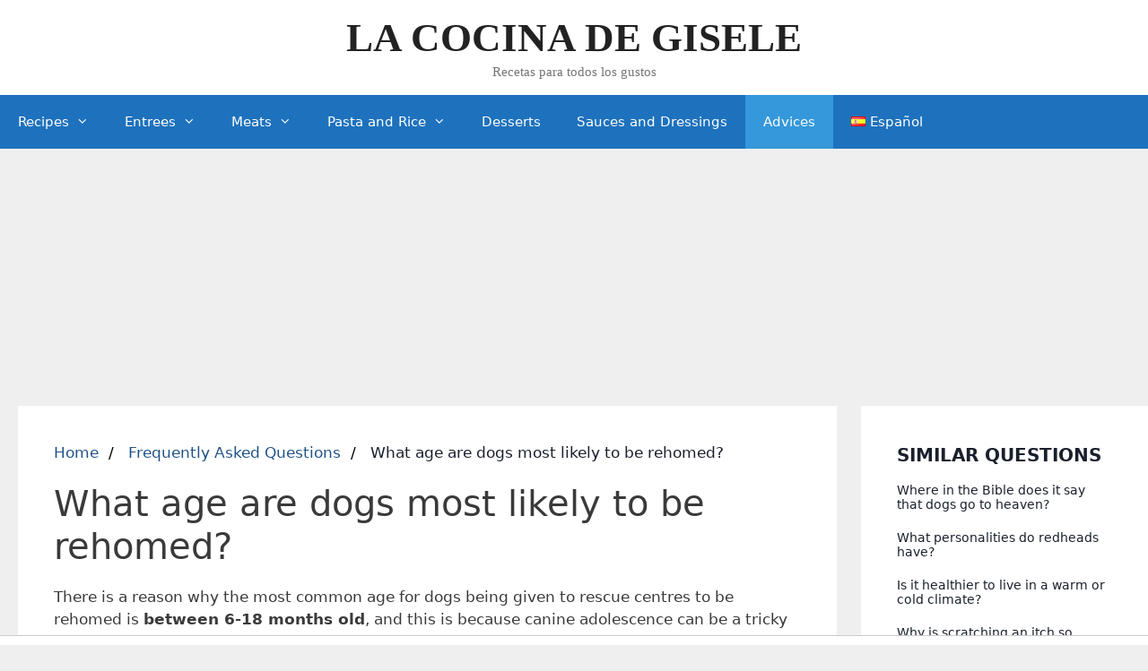

--- FILE ---
content_type: text/html; charset=UTF-8
request_url: https://lacocinadegisele.com/knowledgebase/what-age-are-dogs-most-likely-to-be-rehomed
body_size: 12704
content:
<!DOCTYPE html>
<html lang="en-US">
<head>
    <meta charset="UTF-8">
    <title>What age are dogs most likely to be rehomed?</title>
    <meta name="description" content="There is a reason why the most common age for dogs being given to rescue centres to be rehomed is between 6-18 months old, and this is because canine adolescence">
    <meta name='robots' content='max-image-preview:large' />
    <link rel='dns-prefetch' href='//s.w.org' />
    <link rel='stylesheet' id='generate-style-grid-css' href='https://lacocinadegisele.com/wp-content/themes/generatepress/assets/css/unsemantic-grid.min.css?ver=3.0.3' media='all' />
    <link rel='stylesheet' id='generate-style-css' href='https://lacocinadegisele.com/wp-content/themes/generatepress/assets/css/style.min.css?ver=3.0.3' media='all' />
    <style id='generate-style-inline-css'>
        .post-navigation {display:none;}.single footer.entry-meta {display:none;}
        body{background-color:#efefef;color:#3a3a3a;}a{color:#1e73be;}a:hover, a:focus, a:active{color:#000000;}body .grid-container{max-width:1305px;}.wp-block-group__inner-container{max-width:1305px;margin-left:auto;margin-right:auto;}.site-header .header-image{width:550px;}body, button, input, select, textarea{font-family:-apple-system, system-ui, BlinkMacSystemFont, "Segoe UI", Helvetica, Arial, sans-serif, "Apple Color Emoji", "Segoe UI Emoji", "Segoe UI Symbol";}body{line-height:1.5;}.entry-content > [class*="wp-block-"]:not(:last-child){margin-bottom:1.5em;}.main-title{font-family:"Comic Sans MS";font-size:45px;}.site-description{font-family:"Comic Sans MS";}.main-navigation .main-nav ul ul li a{font-size:14px;}.sidebar .widget, .footer-widgets .widget{font-size:17px;}h1{font-weight:300;font-size:40px;}h2{font-weight:300;font-size:30px;}h3{font-size:20px;}h4{font-size:inherit;}h5{font-size:inherit;}@media (max-width:768px){.main-title{font-size:30px;}h1{font-size:30px;}h2{font-size:25px;}}.top-bar{background-color:#636363;color:#ffffff;}.top-bar a{color:#ffffff;}.top-bar a:hover{color:#303030;}.site-header{background-color:#ffffff;color:#3a3a3a;}.site-header a{color:#3a3a3a;}.main-title a,.main-title a:hover{color:#222222;}.site-description{color:#757575;}.main-navigation,.main-navigation ul ul{background-color:#1e72bd;}.main-navigation .main-nav ul li a,.menu-toggle, .main-navigation .menu-bar-items{color:#ffffff;}.main-navigation .main-nav ul li:hover > a,.main-navigation .main-nav ul li:focus > a, .main-navigation .main-nav ul li.sfHover > a, .main-navigation .menu-bar-item:hover > a, .main-navigation .menu-bar-item.sfHover > a{color:#ffffff;background-color:#3498db;}button.menu-toggle:hover,button.menu-toggle:focus,.main-navigation .mobile-bar-items a,.main-navigation .mobile-bar-items a:hover,.main-navigation .mobile-bar-items a:focus{color:#ffffff;}.main-navigation .main-nav ul li[class*="current-menu-"] > a{color:#ffffff;background-color:#3498db;}.main-navigation .main-nav ul li[class*="current-menu-"] > a:hover,.main-navigation .main-nav ul li[class*="current-menu-"].sfHover > a{color:#ffffff;background-color:#3498db;}.navigation-search input[type="search"],.navigation-search input[type="search"]:active, .navigation-search input[type="search"]:focus, .main-navigation .main-nav ul li.search-item.active > a, .main-navigation .menu-bar-items .search-item.active > a{color:#ffffff;background-color:#3498db;}.main-navigation ul ul{background-color:#1e72bd;}.main-navigation .main-nav ul ul li a{color:#ffffff;}.main-navigation .main-nav ul ul li:hover > a,.main-navigation .main-nav ul ul li:focus > a,.main-navigation .main-nav ul ul li.sfHover > a{color:#ffffff;background-color:#3498db;}.main-navigation .main-nav ul ul li[class*="current-menu-"] > a{color:#ffffff;background-color:#3498db;}.main-navigation .main-nav ul ul li[class*="current-menu-"] > a:hover,.main-navigation .main-nav ul ul li[class*="current-menu-"].sfHover > a{color:#ffffff;background-color:#3498db;}.separate-containers .inside-article, .separate-containers .comments-area, .separate-containers .page-header, .one-container .container, .separate-containers .paging-navigation, .inside-page-header{background-color:#ffffff;}.entry-meta{color:#595959;}.entry-meta a{color:#595959;}.entry-meta a:hover{color:#1e73be;}.sidebar .widget{background-color:#ffffff;}.sidebar .widget .widget-title{color:#000000;}.footer-widgets{background-color:#ffffff;}.footer-widgets .widget-title{color:#000000;}.site-info{color:#ffffff;background-color:#1e72bd;}.site-info a{color:#ffffff;}.site-info a:hover{color:#dbdbdb;}.footer-bar .widget_nav_menu .current-menu-item a{color:#dbdbdb;}input[type="text"],input[type="email"],input[type="url"],input[type="password"],input[type="search"],input[type="tel"],input[type="number"],textarea,select{color:#666666;background-color:#fafafa;border-color:#cccccc;}input[type="text"]:focus,input[type="email"]:focus,input[type="url"]:focus,input[type="password"]:focus,input[type="search"]:focus,input[type="tel"]:focus,input[type="number"]:focus,textarea:focus,select:focus{color:#666666;background-color:#ffffff;border-color:#bfbfbf;}button,html input[type="button"],input[type="reset"],input[type="submit"],a.button,a.wp-block-button__link:not(.has-background){color:#ffffff;background-color:#1e72bd;}button:hover,html input[type="button"]:hover,input[type="reset"]:hover,input[type="submit"]:hover,a.button:hover,button:focus,html input[type="button"]:focus,input[type="reset"]:focus,input[type="submit"]:focus,a.button:focus,a.wp-block-button__link:not(.has-background):active,a.wp-block-button__link:not(.has-background):focus,a.wp-block-button__link:not(.has-background):hover{color:#ffffff;background-color:#3498db;}a.generate-back-to-top{background-color:rgba( 0,0,0,0.4 );color:#ffffff;}a.generate-back-to-top:hover,a.generate-back-to-top:focus{background-color:rgba( 0,0,0,0.6 );color:#ffffff;}@media (max-width: 768px){.main-navigation .menu-bar-item:hover > a, .main-navigation .menu-bar-item.sfHover > a{background:none;color:#ffffff;}}.inside-top-bar{padding:10px;}.inside-header{padding:15px 40px 15px 40px;}.entry-content .alignwide, body:not(.no-sidebar) .entry-content .alignfull{margin-left:-40px;width:calc(100% + 80px);max-width:calc(100% + 80px);}.separate-containers .widget, .separate-containers .site-main > *, .separate-containers .page-header, .widget-area .main-navigation{margin-bottom:7px;}.separate-containers .site-main{margin:7px;}.both-right.separate-containers .inside-left-sidebar{margin-right:3px;}.both-right.separate-containers .inside-right-sidebar{margin-left:3px;}.both-left.separate-containers .inside-left-sidebar{margin-right:3px;}.both-left.separate-containers .inside-right-sidebar{margin-left:3px;}.separate-containers .page-header-image, .separate-containers .page-header-contained, .separate-containers .page-header-image-single, .separate-containers .page-header-content-single{margin-top:7px;}.separate-containers .inside-right-sidebar, .separate-containers .inside-left-sidebar{margin-top:7px;margin-bottom:7px;}.rtl .menu-item-has-children .dropdown-menu-toggle{padding-left:20px;}.rtl .main-navigation .main-nav ul li.menu-item-has-children > a{padding-right:20px;}.site-info{padding:20px;}@media (max-width:768px){.separate-containers .inside-article, .separate-containers .comments-area, .separate-containers .page-header, .separate-containers .paging-navigation, .one-container .site-content, .inside-page-header, .wp-block-group__inner-container{padding:30px;}.site-info{padding-right:10px;padding-left:10px;}.entry-content .alignwide, body:not(.no-sidebar) .entry-content .alignfull{margin-left:-30px;width:calc(100% + 60px);max-width:calc(100% + 60px);}}.one-container .sidebar .widget{padding:0px;}@media (max-width: 768px){.main-navigation .menu-toggle,.main-navigation .mobile-bar-items,.sidebar-nav-mobile:not(#sticky-placeholder){display:block;}.main-navigation ul,.gen-sidebar-nav{display:none;}[class*="nav-float-"] .site-header .inside-header > *{float:none;clear:both;}}
        .main-navigation .slideout-toggle a:before,.slide-opened .slideout-overlay .slideout-exit:before{font-family:GeneratePress;}.slideout-navigation .dropdown-menu-toggle:before{content:"\f107" !important;}.slideout-navigation .sfHover > a .dropdown-menu-toggle:before{content:"\f106" !important;}
        .navigation-branding .main-title{font-weight:bold;text-transform:none;font-size:45px;font-family:"Comic Sans MS";}@media (max-width: 768px){.navigation-branding .main-title{font-size:30px;}}
    </style>
    <link rel='stylesheet' id='generate-mobile-style-css' href='https://lacocinadegisele.com/wp-content/themes/generatepress/assets/css/mobile.min.css?ver=3.0.3' media='all' />
    <link rel='stylesheet' id='generate-font-icons-css' href='https://lacocinadegisele.com/wp-content/themes/generatepress/assets/css/components/font-icons.min.css?ver=3.0.3' media='all' />
    <link rel='stylesheet' id='font-awesome-css' href='https://lacocinadegisele.com/wp-content/themes/generatepress/assets/css/components/font-awesome.min.css?ver=4.7' media='all' />

    <style type="text/css">
        /* Fluid Video Embeds */
        .fve-video-wrapper {
            position: relative;
            overflow: hidden;
            height: 0;
            background-color: transparent;
            padding-bottom: 56.25%;
            margin: 0.5em 0;
        }
        .fve-video-wrapper iframe,
        .fve-video-wrapper object,
        .fve-video-wrapper embed {
            position: absolute;
            display: block;
            top: 0;
            left: 0;
            width: 100%;
            height: 100%;
        }
        .fve-video-wrapper a.hyperlink-image {
            position: relative;
            display: none;
        }
        .fve-video-wrapper a.hyperlink-image img {
            position: relative;
            z-index: 2;
            width: 100%;
        }
        .fve-video-wrapper a.hyperlink-image .fve-play-button {
            position: absolute;
            left: 35%;
            top: 35%;
            right: 35%;
            bottom: 35%;
            z-index: 3;
            background-color: rgba(40, 40, 40, 0.75);
            background-size: 100% 100%;
            border-radius: 10px;
        }
        .fve-video-wrapper a.hyperlink-image:hover .fve-play-button {
            background-color: rgba(0, 0, 0, 0.85);
        }
        .fve-max-width-wrapper{
            max-width: 640px;
            margin-left: auto;
            margin-right: auto;
        }
    </style>

    <style type="text/css"> .wprm-comment-rating svg { width: 18px !important; height: 18px !important; } img.wprm-comment-rating { width: 90px !important; height: 18px !important; } .wprm-comment-rating svg path { fill: #343434; } .wprm-comment-rating svg polygon { stroke: #343434; } .wprm-comment-ratings-container svg .wprm-star-full { fill: #343434; } .wprm-comment-ratings-container svg .wprm-star-empty { stroke: #343434; }</style><meta name="viewport" content="width=device-width, initial-scale=1"> <style id="wp-custom-css">
        /*Last Updated Date*/
        .posted-on .updated {
            display: inline-block;
        }
        .posted-on .updated:before {
            content: "Ultima actualizacion: ";
        }
        .posted-on .published {
            display: none;
        }

        /*author box css*/
        .author-box {
            padding: 3%;
            padding-bottom: 10px;
            margin-top: 60px;
            font-size: 0.9em;
            background-color: #fff;
            display: -webkit-box;
            display: -ms-flexbox;
            display: flex;
            -webkit-box-align: center;
            -ms-flex-align: center;
            align-items: center;
            border-radius: 5px;
            box-shadow: rgba(23, 43, 99, .14) 0 7px 28px !important;
        }
        .author-box .avatar {
            width: 250px;
            height: auto;
            border-radius: 100%;
            margin-right: 30px;
        }
        h5.author-title {
            margin-bottom: 0.1em;
            font-weight: 600;
        }
        .author-description {
            line-height: 1.6em
        }
        .author-links a {
            margin-top: -1.5em;
            font-size: 2em;
            line-height: 2em;
            float: left;
        }
        @media (max-width: 768px) {
            .author-box {
                padding: 20px;
                padding-bottom: 0px;
                margin-top: 100px;
                flex-direction: column;
                text-align: center;
            }
            .author-box .avatar {
                margin-right: 0;
                margin-bottom: 10px;
                width: 100%;
                margin-top: -35px;
            }
            .author-box .avatar img {
                max-width: 100px;
            }
            .author-links a {
                float: none;
                align-self: center;
            }
            .author-description {
                margin-bottom: -1.1em;
            }
        }
        /*author box css*/		</style>

            <style>
            .sidebar .inner {
                margin-bottom: 30px;
            }
            .sidebar .inner .title-holder {
                position: relative;
            }
            .sidebar .inner .title {
                position: relative;
                color: #1A202C;
                display: block;
                font-weight: 700;
                font-size: 20px;
                line-height: 1.5;
                margin-bottom: 0.5em;
                text-transform: uppercase;
            }
            .sidebar .inner ul {
                margin: 0;
                padding: 0;
                list-style: none;
            }
            .sidebar .inner ul li {
                margin-bottom: 10px;
                display: flex;
                line-height: normal;
                font-size: 0.9rem;
                position: relative;
            }
            .sidebar .inner ul li span {
                background: #FBD200;
                color: #333;
                padding: 0 15px;
                margin: 0 15px 0 0;
                border-radius: 3px;
                font-size: 0.9rem;
                height: 28px;
                display: inline-flex;
                align-items: center;
            }
            .sidebar .inner ul li a {
                display: inline-block;
                margin-top: 6px;
                color: #1A202C;
            }
            .embed-responsive {
                position: relative;
                display: block;
                width: 100%;
                padding: 0;
                overflow: hidden;
            }
            .embed-responsive:before {
                display: block;
                content: "";
                padding-top: 56.25%;
            }
            .embed-responsive iframe {
                position: absolute;
                top: 0;
                bottom: 0;
                left: 0;
                width: 100%;
                height: 100%;
                border: 0;
            }
            ul.breadcrumb {
                margin: 0 0 10px 0;
                padding: 0 0 10px 0;
                list-style: none;
                color: #1A202C;
            }
            ul.breadcrumb li {
                display: inline;
            }
            ul.breadcrumb li + li:before {
                padding: 6px;
                color: black;
                content: "/\00a0";
            }
            ul.breadcrumb li a {
                color: #215387;
                text-decoration: none;
            }
            ul.breadcrumb li a:hover {
                text-decoration: underline;
            }
            .d-none {
                display: none;
            }
            .d-block {
                display: block;
            }

            @media (min-width: 768px) {
                .d-md-block {
                    display: block!important;
                }
                .d-md-none {
                    display: none!important;
                }
            }
            .report-it {
                display: inline-flex;
                align-items: center;
                margin: 0 0 10px 0;
            }
            .view-url,
            .report-it a {
                color: #aaa;
                text-decoration: none;
            }
            a:hover {
                text-decoration: underline;
            }
            .report-it svg {
                margin-right: 4px;
            }
        </style>
    
                                <script async src="https://tags.refinery89.com/v2/lacocinadegiselecom.js"></script>
    
    </head>
<body data-rsssl=1 class="post-template-default single single-post postid-7242 single-format-standard wp-embed-responsive post-image-above-header post-image-aligned-center sticky-menu-fade right-sidebar nav-below-header separate-containers fluid-header active-footer-widgets-0 nav-aligned-left header-aligned-center dropdown-hover featured-image-active" itemtype="https://schema.org/Blog" itemscope>
<a class="screen-reader-text skip-link" href="#content" title="Skip to content">Skip to content</a> <header id="masthead" class="site-header" itemtype="https://schema.org/WPHeader" itemscope>
    <div class="inside-header grid-container grid-parent">
        <div class="site-branding">
            <p class="main-title" itemprop="headline">
                <a href="https://lacocinadegisele.com/en/" rel="home">
                    LA COCINA DE GISELE
                </a>
            </p>
            <p class="site-description" itemprop="description">
                Recetas para todos los gustos
            </p>
        </div> </div>
</header>
<nav id="site-navigation" class="main-navigation sub-menu-right" itemtype="https://schema.org/SiteNavigationElement" itemscope>
    <div class="inside-navigation grid-container grid-parent">
        <button class="menu-toggle" aria-controls="primary-menu" aria-expanded="false">
            <span class="mobile-menu">Menu</span> </button>
        <div id="primary-menu" class="main-nav"><ul id="menu-english" class=" menu sf-menu"><li id="menu-item-5773" class="menu-item menu-item-type-custom menu-item-object-custom menu-item-has-children menu-item-5773"><a href="/">Recipes<span role="presentation" class="dropdown-menu-toggle"></span></a>
                    <ul class="sub-menu">
                        <li id="menu-item-5819" class="menu-item menu-item-type-taxonomy menu-item-object-category menu-item-5819"><a href="https://lacocinadegisele.com/en/category/all-my-recipes/breakfasts/">Breakfasts</a></li>
                        <li id="menu-item-5810" class="menu-item menu-item-type-taxonomy menu-item-object-category menu-item-5810"><a href="https://lacocinadegisele.com/en/category/all-my-recipes/main-course/">Main Course</a></li>
                        <li id="menu-item-5811" class="menu-item menu-item-type-taxonomy menu-item-object-category menu-item-5811"><a href="https://lacocinadegisele.com/en/category/all-my-recipes/sauces-and-dressings/">Sauces and Dressings</a></li>
                        <li id="menu-item-5809" class="menu-item menu-item-type-taxonomy menu-item-object-category menu-item-5809"><a href="https://lacocinadegisele.com/en/category/all-my-recipes/desserts/">Desserts</a></li>
                        <li id="menu-item-5827" class="menu-item menu-item-type-taxonomy menu-item-object-category menu-item-5827"><a href="https://lacocinadegisele.com/en/category/all-my-recipes/">All my Recipes</a></li>
                    </ul>
                </li>
                <li id="menu-item-5840" class="menu-item menu-item-type-taxonomy menu-item-object-category menu-item-has-children menu-item-5840"><a href="https://lacocinadegisele.com/en/category/all-my-recipes/entrees/">Entrees<span role="presentation" class="dropdown-menu-toggle"></span></a>
                    <ul class="sub-menu">
                        <li id="menu-item-5841" class="menu-item menu-item-type-taxonomy menu-item-object-category menu-item-5841"><a href="https://lacocinadegisele.com/en/category/all-my-recipes/entrees/salads/">Salads</a></li>
                        <li id="menu-item-5842" class="menu-item menu-item-type-taxonomy menu-item-object-category menu-item-5842"><a href="https://lacocinadegisele.com/en/category/all-my-recipes/entrees/soups/">Soups</a></li>
                        <li id="menu-item-5843" class="menu-item menu-item-type-taxonomy menu-item-object-category menu-item-5843"><a href="https://lacocinadegisele.com/en/category/all-my-recipes/entrees/vegetables/">Vegetables</a></li>
                    </ul>
                </li>
                <li id="menu-item-5844" class="menu-item menu-item-type-taxonomy menu-item-object-category menu-item-has-children menu-item-5844"><a href="https://lacocinadegisele.com/en/category/all-my-recipes/meats/">Meats<span role="presentation" class="dropdown-menu-toggle"></span></a>
                    <ul class="sub-menu">
                        <li id="menu-item-5848" class="menu-item menu-item-type-taxonomy menu-item-object-category menu-item-5848"><a href="https://lacocinadegisele.com/en/category/all-my-recipes/meats/red-meat/">Red Meat</a></li>
                        <li id="menu-item-5845" class="menu-item menu-item-type-taxonomy menu-item-object-category menu-item-5845"><a href="https://lacocinadegisele.com/en/category/all-my-recipes/meats/birds/">Birds</a></li>
                        <li id="menu-item-5847" class="menu-item menu-item-type-taxonomy menu-item-object-category menu-item-5847"><a href="https://lacocinadegisele.com/en/category/all-my-recipes/meats/pig/">Pig</a></li>
                        <li id="menu-item-5846" class="menu-item menu-item-type-taxonomy menu-item-object-category menu-item-5846"><a href="https://lacocinadegisele.com/en/category/all-my-recipes/meats/fish-and-seafood/">Fish and Seafood</a></li>
                    </ul>
                </li>
                <li id="menu-item-5850" class="menu-item menu-item-type-taxonomy menu-item-object-category menu-item-has-children menu-item-5850"><a href="https://lacocinadegisele.com/en/category/all-my-recipes/pasta-and-rice/">Pasta and Rice<span role="presentation" class="dropdown-menu-toggle"></span></a>
                    <ul class="sub-menu">
                        <li id="menu-item-5852" class="menu-item menu-item-type-taxonomy menu-item-object-category menu-item-5852"><a href="https://lacocinadegisele.com/en/category/all-my-recipes/pasta-and-rice/pasta/">Pasta</a></li>
                        <li id="menu-item-5854" class="menu-item menu-item-type-taxonomy menu-item-object-category menu-item-5854"><a href="https://lacocinadegisele.com/en/category/all-my-recipes/pasta-and-rice/rice/">Rice</a></li>
                        <li id="menu-item-5851" class="menu-item menu-item-type-taxonomy menu-item-object-category menu-item-5851"><a href="https://lacocinadegisele.com/en/category/all-my-recipes/pasta-and-rice/breads/">Breads</a></li>
                        <li id="menu-item-5853" class="menu-item menu-item-type-taxonomy menu-item-object-category menu-item-5853"><a href="https://lacocinadegisele.com/en/category/all-my-recipes/pasta-and-rice/pizzas-pasta-and-rice/">Pizzas</a></li>
                    </ul>
                </li>
                <li id="menu-item-5855" class="menu-item menu-item-type-taxonomy menu-item-object-category menu-item-5855"><a href="https://lacocinadegisele.com/en/category/all-my-recipes/desserts/">Desserts</a></li>
                <li id="menu-item-5856" class="menu-item menu-item-type-taxonomy menu-item-object-category menu-item-5856"><a href="https://lacocinadegisele.com/en/category/all-my-recipes/sauces-and-dressings/">Sauces and Dressings</a></li>
                <li id="menu-item-5891" class="menu-item menu-item-type-taxonomy menu-item-object-category current-post-ancestor current-menu-parent current-post-parent menu-item-5891"><a href="https://lacocinadegisele.com/en/category/advices/">Advices</a></li>
                <li id="menu-item-5774-es" class="lang-item lang-item-779 lang-item-es no-translation lang-item-first menu-item menu-item-type-custom menu-item-object-custom menu-item-5774-es"><a href="https://lacocinadegisele.com/" hreflang="es" lang="es"><img src="[data-uri]" alt="Español" width="16" height="11" style="width: 16px; height: 11px;" /><span style="margin-left:0.3em;">Español</span></a></li>
            </ul></div> </div>
</nav>
<div id="page" class="site grid-container container hfeed grid-parent">
    <div id="content" class="site-content">
                    <div style="margin-top: 30px; display: flex; align-items: center; justify-content: center;"
            <div style="min-height:250px;" class="r89-desktop-billboard-atf d-none d-md-block"></div>
            <div style="min-height:280px;" class="r89-mobile-billboard-top d-block d-md-none"></div>
        </div>
                <div id="primary" class="content-area grid-parent mobile-grid-100 grid-75 tablet-grid-75">
        <main id="main" class="site-main" style="padding: 0 20px;">
            <article class="post type-post status-publish format-standard has-post-thumbnail hentry category-technology">
                <div class="inside-article">
                    <nav aria-label="breadcrumb">
                        <ul class="breadcrumb">
                            <li>
                                <a href="https://lacocinadegisele.com/en/">Home</a>
                            </li>
                            <li>
                                <a href="/knowledgebase/">Frequently Asked Questions</a>
                            </li>
                            <li>
                                What age are dogs most likely to be rehomed?
                            </li>
                        </ul>
                    </nav>
                    <div>
                

                <div style="margin-bottom:30px;">

                    <h1>What age are dogs most likely to be rehomed?</h1>
                    <span><span>There is a reason why the most common age for dogs being given to rescue centres to be rehomed is <b>between 6-18 months old</b>, and this is because canine adolescence can be a tricky time.</span></span>
                    <div style="color: #aaa; font-size: 0.8rem;">
        <span class="report-it">
            <a href="/knowledgebase/takedown" target="_blank" rel="noopener nofollow">
                <svg xmlns="http://www.w3.org/2000/svg" width="16" height="16" fill="currentColor"
                     class="bi bi-exclamation-triangle" viewBox="0 0 16 16">
                    <path d="M7.938 2.016A.13.13 0 0 1 8.002 2a.13.13 0 0 1 .063.016.146.146 0 0 1 .054.057l6.857 11.667c.036.06.035.124.002.183a.163.163 0 0 1-.054.06.116.116 0 0 1-.066.017H1.146a.115.115 0 0 1-.066-.017.163.163 0 0 1-.054-.06.176.176 0 0 1 .002-.183L7.884 2.073a.147.147 0 0 1 .054-.057zm1.044-.45a1.13 1.13 0 0 0-1.96 0L.165 13.233c-.457.778.091 1.767.98 1.767h13.713c.889 0 1.438-.99.98-1.767L8.982 1.566z"/>
                    <path d="M7.002 12a1 1 0 1 1 2 0 1 1 0 0 1-2 0zM7.1 5.995a.905.905 0 1 1 1.8 0l-.35 3.507a.552.552 0 0 1-1.1 0L7.1 5.995z"/>
                </svg>
                Takedown request
            </a>
        </span>
    &nbsp;&nbsp;|&nbsp;&nbsp;
    <a class="view-url" href="/knowledgebase/view-answer/30517" target="_blank" rel="noopener nofollow">View complete answer on purina.co.uk</a><br>
</div>
                                            <div style="text-align: center; margin: 20px auto">
                            <div style="min-height:250px;" class="r89-outstream-video"></div>
                        </div>
                                        <br><br>
                    <h2>At what age are most dogs given up?</h2>
                    Characteristics of Pets Being Relinquished<br><br> According to the study: The majority of the surrendered dogs (47.7%) and cats (40.3%) were between 5 months and 3 years of age. The majority of dogs (37.1%) and cats (30.2) had been owned from 7 months to 1 year.
                    <div style="color: #aaa; font-size: 0.8rem;">
        <span class="report-it">
            <a href="/knowledgebase/takedown" target="_blank" rel="noopener nofollow">
                <svg xmlns="http://www.w3.org/2000/svg" width="16" height="16" fill="currentColor"
                     class="bi bi-exclamation-triangle" viewBox="0 0 16 16">
                    <path d="M7.938 2.016A.13.13 0 0 1 8.002 2a.13.13 0 0 1 .063.016.146.146 0 0 1 .054.057l6.857 11.667c.036.06.035.124.002.183a.163.163 0 0 1-.054.06.116.116 0 0 1-.066.017H1.146a.115.115 0 0 1-.066-.017.163.163 0 0 1-.054-.06.176.176 0 0 1 .002-.183L7.884 2.073a.147.147 0 0 1 .054-.057zm1.044-.45a1.13 1.13 0 0 0-1.96 0L.165 13.233c-.457.778.091 1.767.98 1.767h13.713c.889 0 1.438-.99.98-1.767L8.982 1.566z"/>
                    <path d="M7.002 12a1 1 0 1 1 2 0 1 1 0 0 1-2 0zM7.1 5.995a.905.905 0 1 1 1.8 0l-.35 3.507a.552.552 0 0 1-1.1 0L7.1 5.995z"/>
                </svg>
                Takedown request
            </a>
        </span>
    &nbsp;&nbsp;|&nbsp;&nbsp;
    <a class="view-url" href="/knowledgebase/go-to-answer/716447" target="_blank" rel="noopener nofollow">View complete answer on petfinder.com</a><br>
</div>
                    <br><br>
                    <h2>When should you consider rehoming a dog?</h2>
                    <div>What are valid reasons for rehoming a dog?</div><div><ul><li>Two (or more) dogs in the family are seriously fighting. ... </li><li>The dog is a danger to someone in the household, or to the community. ... </li><li>An unavoidable change in life circumstances precludes keeping the dog.</li></ul><div></div></div>
                    <div style="color: #aaa; font-size: 0.8rem;">
        <span class="report-it">
            <a href="/knowledgebase/takedown" target="_blank" rel="noopener nofollow">
                <svg xmlns="http://www.w3.org/2000/svg" width="16" height="16" fill="currentColor"
                     class="bi bi-exclamation-triangle" viewBox="0 0 16 16">
                    <path d="M7.938 2.016A.13.13 0 0 1 8.002 2a.13.13 0 0 1 .063.016.146.146 0 0 1 .054.057l6.857 11.667c.036.06.035.124.002.183a.163.163 0 0 1-.054.06.116.116 0 0 1-.066.017H1.146a.115.115 0 0 1-.066-.017.163.163 0 0 1-.054-.06.176.176 0 0 1 .002-.183L7.884 2.073a.147.147 0 0 1 .054-.057zm1.044-.45a1.13 1.13 0 0 0-1.96 0L.165 13.233c-.457.778.091 1.767.98 1.767h13.713c.889 0 1.438-.99.98-1.767L8.982 1.566z"/>
                    <path d="M7.002 12a1 1 0 1 1 2 0 1 1 0 0 1-2 0zM7.1 5.995a.905.905 0 1 1 1.8 0l-.35 3.507a.552.552 0 0 1-1.1 0L7.1 5.995z"/>
                </svg>
                Takedown request
            </a>
        </span>
    &nbsp;&nbsp;|&nbsp;&nbsp;
    <a class="view-url" href="/knowledgebase/go-to-answer/716448" target="_blank" rel="noopener nofollow">View complete answer on whole-dog-journal.com</a><br>
</div>
                                            <div style="text-align: center; margin: 20px auto">
                            <div style="min-height:250px;" class="r89-desktop-rectangle-btf d-none d-md-block"></div>
                            <div style="min-height:280px;" class="r89-mobile-rectangle-mid d-md-none"></div>
                        </div>
                                        <br><br>
                    <h2>What age is the hardest to own a dog?</h2>
                    Approximately 35% of owners and trainers voted 8-9 months as the toughest age citing new challenging behaviors associated with their puppy's now larger size such as pulling on the leash or counter-surfing.
                    <div style="color: #aaa; font-size: 0.8rem;">
        <span class="report-it">
            <a href="/knowledgebase/takedown" target="_blank" rel="noopener nofollow">
                <svg xmlns="http://www.w3.org/2000/svg" width="16" height="16" fill="currentColor"
                     class="bi bi-exclamation-triangle" viewBox="0 0 16 16">
                    <path d="M7.938 2.016A.13.13 0 0 1 8.002 2a.13.13 0 0 1 .063.016.146.146 0 0 1 .054.057l6.857 11.667c.036.06.035.124.002.183a.163.163 0 0 1-.054.06.116.116 0 0 1-.066.017H1.146a.115.115 0 0 1-.066-.017.163.163 0 0 1-.054-.06.176.176 0 0 1 .002-.183L7.884 2.073a.147.147 0 0 1 .054-.057zm1.044-.45a1.13 1.13 0 0 0-1.96 0L.165 13.233c-.457.778.091 1.767.98 1.767h13.713c.889 0 1.438-.99.98-1.767L8.982 1.566z"/>
                    <path d="M7.002 12a1 1 0 1 1 2 0 1 1 0 0 1-2 0zM7.1 5.995a.905.905 0 1 1 1.8 0l-.35 3.507a.552.552 0 0 1-1.1 0L7.1 5.995z"/>
                </svg>
                Takedown request
            </a>
        </span>
    &nbsp;&nbsp;|&nbsp;&nbsp;
    <a class="view-url" href="/knowledgebase/go-to-answer/716449" target="_blank" rel="noopener nofollow">View complete answer on jennaleedoodles.com</a><br>
</div>                    <br><br>
                    <h2>Do dogs miss owners when rehomed?</h2>
                    It's not unusual for dogs to grieve the loss of a person they've bonded with who is no longer present. While they might not understand the full extent of human absence, dogs do understand the emotional feeling of missing someone who's no longer a part of their daily lives.
                    <div style="color: #aaa; font-size: 0.8rem;">
        <span class="report-it">
            <a href="/knowledgebase/takedown" target="_blank" rel="noopener nofollow">
                <svg xmlns="http://www.w3.org/2000/svg" width="16" height="16" fill="currentColor"
                     class="bi bi-exclamation-triangle" viewBox="0 0 16 16">
                    <path d="M7.938 2.016A.13.13 0 0 1 8.002 2a.13.13 0 0 1 .063.016.146.146 0 0 1 .054.057l6.857 11.667c.036.06.035.124.002.183a.163.163 0 0 1-.054.06.116.116 0 0 1-.066.017H1.146a.115.115 0 0 1-.066-.017.163.163 0 0 1-.054-.06.176.176 0 0 1 .002-.183L7.884 2.073a.147.147 0 0 1 .054-.057zm1.044-.45a1.13 1.13 0 0 0-1.96 0L.165 13.233c-.457.778.091 1.767.98 1.767h13.713c.889 0 1.438-.99.98-1.767L8.982 1.566z"/>
                    <path d="M7.002 12a1 1 0 1 1 2 0 1 1 0 0 1-2 0zM7.1 5.995a.905.905 0 1 1 1.8 0l-.35 3.507a.552.552 0 0 1-1.1 0L7.1 5.995z"/>
                </svg>
                Takedown request
            </a>
        </span>
    &nbsp;&nbsp;|&nbsp;&nbsp;
    <a class="view-url" href="/knowledgebase/go-to-answer/716450" target="_blank" rel="noopener nofollow">View complete answer on akc.org</a><br>
</div>
                                            <div style="text-align: center; margin: 20px auto">
                            <div style="min-height:250px;" class="r89-desktop-rectangle-btf-1 d-none d-md-block"></div>
                            <div style="min-height:280px;" class="r89-mobile-rectangle-infinite-1 d-md-none"></div>
                        </div>
                    
                                            <br><br>
                        <h2>Do dogs feel abandoned when rehomed?</h2>

                        <div class="embed-responsive embed-responsive-16by9">
                            <iframe loading="lazy" title="Do dogs feel abandoned when rehomed?"
                                    src="https://www.youtube.com/embed/leAnUvSGrAU?feature=oembed"
                                    frameborder="0"
                                    allow="accelerometer; autoplay; clipboard-write; encrypted-media; gyroscope; picture-in-picture"
                                    allowfullscreen></iframe>
                        </div>
                    
                                            <br><br>
                        <h2>What is the 3 3 3 rule for rescue dogs?</h2>
                        Whether you rescue an older dog or a puppy, a lot of dogs tend to follow the 3-3-3 rule when getting acclimated: 3 days of feeling overwhelmed and nervous. 3 weeks of settling in. 3 months of building trust and bonding with you.
                        <div style="color: #aaa; font-size: 0.8rem;">
        <span class="report-it">
            <a href="/knowledgebase/takedown" target="_blank" rel="noopener nofollow">
                <svg xmlns="http://www.w3.org/2000/svg" width="16" height="16" fill="currentColor"
                     class="bi bi-exclamation-triangle" viewBox="0 0 16 16">
                    <path d="M7.938 2.016A.13.13 0 0 1 8.002 2a.13.13 0 0 1 .063.016.146.146 0 0 1 .054.057l6.857 11.667c.036.06.035.124.002.183a.163.163 0 0 1-.054.06.116.116 0 0 1-.066.017H1.146a.115.115 0 0 1-.066-.017.163.163 0 0 1-.054-.06.176.176 0 0 1 .002-.183L7.884 2.073a.147.147 0 0 1 .054-.057zm1.044-.45a1.13 1.13 0 0 0-1.96 0L.165 13.233c-.457.778.091 1.767.98 1.767h13.713c.889 0 1.438-.99.98-1.767L8.982 1.566z"/>
                    <path d="M7.002 12a1 1 0 1 1 2 0 1 1 0 0 1-2 0zM7.1 5.995a.905.905 0 1 1 1.8 0l-.35 3.507a.552.552 0 0 1-1.1 0L7.1 5.995z"/>
                </svg>
                Takedown request
            </a>
        </span>
    &nbsp;&nbsp;|&nbsp;&nbsp;
    <a class="view-url" href="/knowledgebase/go-to-answer/716451" target="_blank" rel="noopener nofollow">View complete answer on alphaandomegadogtraining.com</a><br>
</div>
                                                                            
                                            <br><br>
                        <h2>How traumatic is it for a dog to change owners?</h2>
                        In actuality, re-homing is always a stressful and traumatic experience for dogs. It's not difficult for canines to undergo anxiety and depression if the previous environment was a happy one. These dogs will actually miss their previous owner and they wish to undergo the sadness.
                        <div style="color: #aaa; font-size: 0.8rem;">
        <span class="report-it">
            <a href="/knowledgebase/takedown" target="_blank" rel="noopener nofollow">
                <svg xmlns="http://www.w3.org/2000/svg" width="16" height="16" fill="currentColor"
                     class="bi bi-exclamation-triangle" viewBox="0 0 16 16">
                    <path d="M7.938 2.016A.13.13 0 0 1 8.002 2a.13.13 0 0 1 .063.016.146.146 0 0 1 .054.057l6.857 11.667c.036.06.035.124.002.183a.163.163 0 0 1-.054.06.116.116 0 0 1-.066.017H1.146a.115.115 0 0 1-.066-.017.163.163 0 0 1-.054-.06.176.176 0 0 1 .002-.183L7.884 2.073a.147.147 0 0 1 .054-.057zm1.044-.45a1.13 1.13 0 0 0-1.96 0L.165 13.233c-.457.778.091 1.767.98 1.767h13.713c.889 0 1.438-.99.98-1.767L8.982 1.566z"/>
                    <path d="M7.002 12a1 1 0 1 1 2 0 1 1 0 0 1-2 0zM7.1 5.995a.905.905 0 1 1 1.8 0l-.35 3.507a.552.552 0 0 1-1.1 0L7.1 5.995z"/>
                </svg>
                Takedown request
            </a>
        </span>
    &nbsp;&nbsp;|&nbsp;&nbsp;
    <a class="view-url" href="/knowledgebase/go-to-answer/716452" target="_blank" rel="noopener nofollow">View complete answer on thehealthyjournal.com</a><br>
</div>
                                                                            
                                            <br><br>
                        <h2>What age to dogs calm down?</h2>
                        When do puppies start to calm down? Most puppies start to calm down as they approach their maturity age, which is usually around 12 months, but for larger breeds it can be more likely to occur between 18 months and 2 years.
                        <div style="color: #aaa; font-size: 0.8rem;">
        <span class="report-it">
            <a href="/knowledgebase/takedown" target="_blank" rel="noopener nofollow">
                <svg xmlns="http://www.w3.org/2000/svg" width="16" height="16" fill="currentColor"
                     class="bi bi-exclamation-triangle" viewBox="0 0 16 16">
                    <path d="M7.938 2.016A.13.13 0 0 1 8.002 2a.13.13 0 0 1 .063.016.146.146 0 0 1 .054.057l6.857 11.667c.036.06.035.124.002.183a.163.163 0 0 1-.054.06.116.116 0 0 1-.066.017H1.146a.115.115 0 0 1-.066-.017.163.163 0 0 1-.054-.06.176.176 0 0 1 .002-.183L7.884 2.073a.147.147 0 0 1 .054-.057zm1.044-.45a1.13 1.13 0 0 0-1.96 0L.165 13.233c-.457.778.091 1.767.98 1.767h13.713c.889 0 1.438-.99.98-1.767L8.982 1.566z"/>
                    <path d="M7.002 12a1 1 0 1 1 2 0 1 1 0 0 1-2 0zM7.1 5.995a.905.905 0 1 1 1.8 0l-.35 3.507a.552.552 0 0 1-1.1 0L7.1 5.995z"/>
                </svg>
                Takedown request
            </a>
        </span>
    &nbsp;&nbsp;|&nbsp;&nbsp;
    <a class="view-url" href="/knowledgebase/go-to-answer/716453" target="_blank" rel="noopener nofollow">View complete answer on barclondon.com</a><br>
</div>
                                                                                    <div style="text-align: center;">
                                    <div style="min-height:250px;" class="r89-desktop-rectangle-btf-2 d-none d-md-block"></div>
                                    <div style="min-height:280px;" class="r89-mobile-rectangle-infinite-2 d-md-none"></div>
                                </div>
                                                    
                                            <br><br>
                        <h2>What age do dogs start to decline?</h2>
                        Most dogs enter their senior years at around 7 years old, a little sooner for larger dog breeds. They begin to slow down, they may gain weight more easily, their senses start to dull. An older dog's behavior will give you plenty of hints as to what he needs, but sometimes it helps to put it in words.
                        <div style="color: #aaa; font-size: 0.8rem;">
        <span class="report-it">
            <a href="/knowledgebase/takedown" target="_blank" rel="noopener nofollow">
                <svg xmlns="http://www.w3.org/2000/svg" width="16" height="16" fill="currentColor"
                     class="bi bi-exclamation-triangle" viewBox="0 0 16 16">
                    <path d="M7.938 2.016A.13.13 0 0 1 8.002 2a.13.13 0 0 1 .063.016.146.146 0 0 1 .054.057l6.857 11.667c.036.06.035.124.002.183a.163.163 0 0 1-.054.06.116.116 0 0 1-.066.017H1.146a.115.115 0 0 1-.066-.017.163.163 0 0 1-.054-.06.176.176 0 0 1 .002-.183L7.884 2.073a.147.147 0 0 1 .054-.057zm1.044-.45a1.13 1.13 0 0 0-1.96 0L.165 13.233c-.457.778.091 1.767.98 1.767h13.713c.889 0 1.438-.99.98-1.767L8.982 1.566z"/>
                    <path d="M7.002 12a1 1 0 1 1 2 0 1 1 0 0 1-2 0zM7.1 5.995a.905.905 0 1 1 1.8 0l-.35 3.507a.552.552 0 0 1-1.1 0L7.1 5.995z"/>
                </svg>
                Takedown request
            </a>
        </span>
    &nbsp;&nbsp;|&nbsp;&nbsp;
    <a class="view-url" href="/knowledgebase/go-to-answer/716454" target="_blank" rel="noopener nofollow">View complete answer on olddoghaven.org</a><br>
</div>
                                                                            
                                            <br><br>
                        <h2>Are dogs still trainable at any age?</h2>
                        In fact, adult dogs can sometimes be easier to train than puppies because they have a longer attention span and more self control. Puppies can sometimes pick things up faster than older dogs, and older dogs can be a little more set in their ways, but you can absolutely train a dog of any age.
                        <div style="color: #aaa; font-size: 0.8rem;">
        <span class="report-it">
            <a href="/knowledgebase/takedown" target="_blank" rel="noopener nofollow">
                <svg xmlns="http://www.w3.org/2000/svg" width="16" height="16" fill="currentColor"
                     class="bi bi-exclamation-triangle" viewBox="0 0 16 16">
                    <path d="M7.938 2.016A.13.13 0 0 1 8.002 2a.13.13 0 0 1 .063.016.146.146 0 0 1 .054.057l6.857 11.667c.036.06.035.124.002.183a.163.163 0 0 1-.054.06.116.116 0 0 1-.066.017H1.146a.115.115 0 0 1-.066-.017.163.163 0 0 1-.054-.06.176.176 0 0 1 .002-.183L7.884 2.073a.147.147 0 0 1 .054-.057zm1.044-.45a1.13 1.13 0 0 0-1.96 0L.165 13.233c-.457.778.091 1.767.98 1.767h13.713c.889 0 1.438-.99.98-1.767L8.982 1.566z"/>
                    <path d="M7.002 12a1 1 0 1 1 2 0 1 1 0 0 1-2 0zM7.1 5.995a.905.905 0 1 1 1.8 0l-.35 3.507a.552.552 0 0 1-1.1 0L7.1 5.995z"/>
                </svg>
                Takedown request
            </a>
        </span>
    &nbsp;&nbsp;|&nbsp;&nbsp;
    <a class="view-url" href="/knowledgebase/go-to-answer/716455" target="_blank" rel="noopener nofollow">View complete answer on tamingthewild.com</a><br>
</div>
                                                                            
                                            <br><br>
                        <h2>What is the most surrendered dog breed?</h2>
                        Pit Bull<br><br> Out of all the dog breeds most commonly found in shelters, it's the Pit Bull that wins by a landslide.
                        <div style="color: #aaa; font-size: 0.8rem;">
        <span class="report-it">
            <a href="/knowledgebase/takedown" target="_blank" rel="noopener nofollow">
                <svg xmlns="http://www.w3.org/2000/svg" width="16" height="16" fill="currentColor"
                     class="bi bi-exclamation-triangle" viewBox="0 0 16 16">
                    <path d="M7.938 2.016A.13.13 0 0 1 8.002 2a.13.13 0 0 1 .063.016.146.146 0 0 1 .054.057l6.857 11.667c.036.06.035.124.002.183a.163.163 0 0 1-.054.06.116.116 0 0 1-.066.017H1.146a.115.115 0 0 1-.066-.017.163.163 0 0 1-.054-.06.176.176 0 0 1 .002-.183L7.884 2.073a.147.147 0 0 1 .054-.057zm1.044-.45a1.13 1.13 0 0 0-1.96 0L.165 13.233c-.457.778.091 1.767.98 1.767h13.713c.889 0 1.438-.99.98-1.767L8.982 1.566z"/>
                    <path d="M7.002 12a1 1 0 1 1 2 0 1 1 0 0 1-2 0zM7.1 5.995a.905.905 0 1 1 1.8 0l-.35 3.507a.552.552 0 0 1-1.1 0L7.1 5.995z"/>
                </svg>
                Takedown request
            </a>
        </span>
    &nbsp;&nbsp;|&nbsp;&nbsp;
    <a class="view-url" href="/knowledgebase/go-to-answer/716456" target="_blank" rel="noopener nofollow">View complete answer on cuddleclones.com</a><br>
</div>
                                                                                    <div style="text-align: center;">
                                    <div style="min-height:250px;" class="r89-desktop-rectangle-btf-lazy d-none d-md-block"></div>
                                    <div style="min-height:280px;" class="r89-mobile-rectangle-infinite-lazy d-md-none"></div>
                                </div>
                                                    
                                            <br><br>
                        <h2>Why do people give up their dog?</h2>
                        Pet owners may lose their job, get divorced, move into a rental property that does not allow pets, have a baby, or develop health problems (allergies is one of the most common reasons people have for giving up their pet).
                        <div style="color: #aaa; font-size: 0.8rem;">
        <span class="report-it">
            <a href="/knowledgebase/takedown" target="_blank" rel="noopener nofollow">
                <svg xmlns="http://www.w3.org/2000/svg" width="16" height="16" fill="currentColor"
                     class="bi bi-exclamation-triangle" viewBox="0 0 16 16">
                    <path d="M7.938 2.016A.13.13 0 0 1 8.002 2a.13.13 0 0 1 .063.016.146.146 0 0 1 .054.057l6.857 11.667c.036.06.035.124.002.183a.163.163 0 0 1-.054.06.116.116 0 0 1-.066.017H1.146a.115.115 0 0 1-.066-.017.163.163 0 0 1-.054-.06.176.176 0 0 1 .002-.183L7.884 2.073a.147.147 0 0 1 .054-.057zm1.044-.45a1.13 1.13 0 0 0-1.96 0L.165 13.233c-.457.778.091 1.767.98 1.767h13.713c.889 0 1.438-.99.98-1.767L8.982 1.566z"/>
                    <path d="M7.002 12a1 1 0 1 1 2 0 1 1 0 0 1-2 0zM7.1 5.995a.905.905 0 1 1 1.8 0l-.35 3.507a.552.552 0 0 1-1.1 0L7.1 5.995z"/>
                </svg>
                Takedown request
            </a>
        </span>
    &nbsp;&nbsp;|&nbsp;&nbsp;
    <a class="view-url" href="/knowledgebase/go-to-answer/716457" target="_blank" rel="noopener nofollow">View complete answer on four-paws.org</a><br>
</div>
                                                                            
                                            <br><br>
                        <h2>What percentage of dogs are given up?</h2>
                        28% of dogs and 31% of cats are adopted out of shelters each year. (Humane Society) In 2020, people spent $99 billion on their pets.
                        <div style="color: #aaa; font-size: 0.8rem;">
        <span class="report-it">
            <a href="/knowledgebase/takedown" target="_blank" rel="noopener nofollow">
                <svg xmlns="http://www.w3.org/2000/svg" width="16" height="16" fill="currentColor"
                     class="bi bi-exclamation-triangle" viewBox="0 0 16 16">
                    <path d="M7.938 2.016A.13.13 0 0 1 8.002 2a.13.13 0 0 1 .063.016.146.146 0 0 1 .054.057l6.857 11.667c.036.06.035.124.002.183a.163.163 0 0 1-.054.06.116.116 0 0 1-.066.017H1.146a.115.115 0 0 1-.066-.017.163.163 0 0 1-.054-.06.176.176 0 0 1 .002-.183L7.884 2.073a.147.147 0 0 1 .054-.057zm1.044-.45a1.13 1.13 0 0 0-1.96 0L.165 13.233c-.457.778.091 1.767.98 1.767h13.713c.889 0 1.438-.99.98-1.767L8.982 1.566z"/>
                    <path d="M7.002 12a1 1 0 1 1 2 0 1 1 0 0 1-2 0zM7.1 5.995a.905.905 0 1 1 1.8 0l-.35 3.507a.552.552 0 0 1-1.1 0L7.1 5.995z"/>
                </svg>
                Takedown request
            </a>
        </span>
    &nbsp;&nbsp;|&nbsp;&nbsp;
    <a class="view-url" href="/knowledgebase/go-to-answer/716458" target="_blank" rel="noopener nofollow">View complete answer on thezebra.com</a><br>
</div>
                                                                            
                                            <br><br>
                        <h2>At what age are dogs most rebellious?</h2>
                        Like humans, dogs go through a rebellious “teenager” phase (around 5 months to 18 months). During this time, they'll often test their owners, seeing what they can get away with. Being firm and consistent with your training will help establish boundaries.
                        <div style="color: #aaa; font-size: 0.8rem;">
        <span class="report-it">
            <a href="/knowledgebase/takedown" target="_blank" rel="noopener nofollow">
                <svg xmlns="http://www.w3.org/2000/svg" width="16" height="16" fill="currentColor"
                     class="bi bi-exclamation-triangle" viewBox="0 0 16 16">
                    <path d="M7.938 2.016A.13.13 0 0 1 8.002 2a.13.13 0 0 1 .063.016.146.146 0 0 1 .054.057l6.857 11.667c.036.06.035.124.002.183a.163.163 0 0 1-.054.06.116.116 0 0 1-.066.017H1.146a.115.115 0 0 1-.066-.017.163.163 0 0 1-.054-.06.176.176 0 0 1 .002-.183L7.884 2.073a.147.147 0 0 1 .054-.057zm1.044-.45a1.13 1.13 0 0 0-1.96 0L.165 13.233c-.457.778.091 1.767.98 1.767h13.713c.889 0 1.438-.99.98-1.767L8.982 1.566z"/>
                    <path d="M7.002 12a1 1 0 1 1 2 0 1 1 0 0 1-2 0zM7.1 5.995a.905.905 0 1 1 1.8 0l-.35 3.507a.552.552 0 0 1-1.1 0L7.1 5.995z"/>
                </svg>
                Takedown request
            </a>
        </span>
    &nbsp;&nbsp;|&nbsp;&nbsp;
    <a class="view-url" href="/knowledgebase/go-to-answer/716459" target="_blank" rel="noopener nofollow">View complete answer on akc.org</a><br>
</div>
                                                                                    <div style="text-align: center;">
                                    <div style="min-height:250px;" class="r89-desktop-rectangle-btf-lazy d-none d-md-block"></div>
                                    <div style="min-height:280px;" class="r89-mobile-rectangle-infinite-lazy d-md-none"></div>
                                </div>
                                                    
                                            <br><br>
                        <h2>How do I know if my dog is very old?</h2>
                        <div>Behavioral and Mental Signs of Aging in Dogs</div><div><ol><li>Fear of familiar people or objects.</li><li>Changes in the sleeping-waking cycle, including restlessness or pacing at night.</li><li>Increased barking and vocalization.</li><li>Repetitive or compulsive behaviors.</li><li>Forgetting commands and cues that she once knew.</li><li>House soiling.</li><li>Increased anxiety.</li></ol><div></div></div>
                        <div style="color: #aaa; font-size: 0.8rem;">
        <span class="report-it">
            <a href="/knowledgebase/takedown" target="_blank" rel="noopener nofollow">
                <svg xmlns="http://www.w3.org/2000/svg" width="16" height="16" fill="currentColor"
                     class="bi bi-exclamation-triangle" viewBox="0 0 16 16">
                    <path d="M7.938 2.016A.13.13 0 0 1 8.002 2a.13.13 0 0 1 .063.016.146.146 0 0 1 .054.057l6.857 11.667c.036.06.035.124.002.183a.163.163 0 0 1-.054.06.116.116 0 0 1-.066.017H1.146a.115.115 0 0 1-.066-.017.163.163 0 0 1-.054-.06.176.176 0 0 1 .002-.183L7.884 2.073a.147.147 0 0 1 .054-.057zm1.044-.45a1.13 1.13 0 0 0-1.96 0L.165 13.233c-.457.778.091 1.767.98 1.767h13.713c.889 0 1.438-.99.98-1.767L8.982 1.566z"/>
                    <path d="M7.002 12a1 1 0 1 1 2 0 1 1 0 0 1-2 0zM7.1 5.995a.905.905 0 1 1 1.8 0l-.35 3.507a.552.552 0 0 1-1.1 0L7.1 5.995z"/>
                </svg>
                Takedown request
            </a>
        </span>
    &nbsp;&nbsp;|&nbsp;&nbsp;
    <a class="view-url" href="/knowledgebase/go-to-answer/716460" target="_blank" rel="noopener nofollow">View complete answer on akc.org</a><br>
</div>
                                                                            
                                            <br><br>
                        <h2>What are the signs of old age in dogs?</h2>
                        <div>Signs of old age (with common causes) can include:</div><div><ul><li>reduced appetite.</li><li>increased drinking (which may indicate diabetes, liver/kidney failure)</li><li>smelly breath.</li><li>losing weight.</li><li>lumps or bumps.</li><li>lethargy.</li><li>exercise intolerance.</li><li>increased tiredness (hypothyroidism)</li></ul><div></div></div>
                        <div style="color: #aaa; font-size: 0.8rem;">
        <span class="report-it">
            <a href="/knowledgebase/takedown" target="_blank" rel="noopener nofollow">
                <svg xmlns="http://www.w3.org/2000/svg" width="16" height="16" fill="currentColor"
                     class="bi bi-exclamation-triangle" viewBox="0 0 16 16">
                    <path d="M7.938 2.016A.13.13 0 0 1 8.002 2a.13.13 0 0 1 .063.016.146.146 0 0 1 .054.057l6.857 11.667c.036.06.035.124.002.183a.163.163 0 0 1-.054.06.116.116 0 0 1-.066.017H1.146a.115.115 0 0 1-.066-.017.163.163 0 0 1-.054-.06.176.176 0 0 1 .002-.183L7.884 2.073a.147.147 0 0 1 .054-.057zm1.044-.45a1.13 1.13 0 0 0-1.96 0L.165 13.233c-.457.778.091 1.767.98 1.767h13.713c.889 0 1.438-.99.98-1.767L8.982 1.566z"/>
                    <path d="M7.002 12a1 1 0 1 1 2 0 1 1 0 0 1-2 0zM7.1 5.995a.905.905 0 1 1 1.8 0l-.35 3.507a.552.552 0 0 1-1.1 0L7.1 5.995z"/>
                </svg>
                Takedown request
            </a>
        </span>
    &nbsp;&nbsp;|&nbsp;&nbsp;
    <a class="view-url" href="/knowledgebase/go-to-answer/716461" target="_blank" rel="noopener nofollow">View complete answer on thekennelclub.org.uk</a><br>
</div>
                                                                            
                                            <br><br>
                        <h2>Do dogs get cuddly with age?</h2>
                        Do dogs get cuddly with age? That being said, dogs may just become more affectionate due to old age, a lack of excess energy that they may have once had. They may have grown closer to you because they have more time that they just want to relax and they are accustomed to relaxing with you.
                        <div style="color: #aaa; font-size: 0.8rem;">
        <span class="report-it">
            <a href="/knowledgebase/takedown" target="_blank" rel="noopener nofollow">
                <svg xmlns="http://www.w3.org/2000/svg" width="16" height="16" fill="currentColor"
                     class="bi bi-exclamation-triangle" viewBox="0 0 16 16">
                    <path d="M7.938 2.016A.13.13 0 0 1 8.002 2a.13.13 0 0 1 .063.016.146.146 0 0 1 .054.057l6.857 11.667c.036.06.035.124.002.183a.163.163 0 0 1-.054.06.116.116 0 0 1-.066.017H1.146a.115.115 0 0 1-.066-.017.163.163 0 0 1-.054-.06.176.176 0 0 1 .002-.183L7.884 2.073a.147.147 0 0 1 .054-.057zm1.044-.45a1.13 1.13 0 0 0-1.96 0L.165 13.233c-.457.778.091 1.767.98 1.767h13.713c.889 0 1.438-.99.98-1.767L8.982 1.566z"/>
                    <path d="M7.002 12a1 1 0 1 1 2 0 1 1 0 0 1-2 0zM7.1 5.995a.905.905 0 1 1 1.8 0l-.35 3.507a.552.552 0 0 1-1.1 0L7.1 5.995z"/>
                </svg>
                Takedown request
            </a>
        </span>
    &nbsp;&nbsp;|&nbsp;&nbsp;
    <a class="view-url" href="/knowledgebase/go-to-answer/716462" target="_blank" rel="noopener nofollow">View complete answer on thehealthyjournal.com</a><br>
</div>
                                                                                    <div style="text-align: center;">
                                    <div style="min-height:250px;" class="r89-desktop-rectangle-btf-lazy d-none d-md-block"></div>
                                    <div style="min-height:280px;" class="r89-mobile-rectangle-infinite-lazy d-md-none"></div>
                                </div>
                                                    
                                            <br><br>
                        <h2>Do dogs get aggressive as they age?</h2>
                        Many older dogs show increased aggression, anxiety, or compulsive behaviors. These behaviors are aggravated by body inflammation, sensory changes, and cognitive decline.
                        <div style="color: #aaa; font-size: 0.8rem;">
        <span class="report-it">
            <a href="/knowledgebase/takedown" target="_blank" rel="noopener nofollow">
                <svg xmlns="http://www.w3.org/2000/svg" width="16" height="16" fill="currentColor"
                     class="bi bi-exclamation-triangle" viewBox="0 0 16 16">
                    <path d="M7.938 2.016A.13.13 0 0 1 8.002 2a.13.13 0 0 1 .063.016.146.146 0 0 1 .054.057l6.857 11.667c.036.06.035.124.002.183a.163.163 0 0 1-.054.06.116.116 0 0 1-.066.017H1.146a.115.115 0 0 1-.066-.017.163.163 0 0 1-.054-.06.176.176 0 0 1 .002-.183L7.884 2.073a.147.147 0 0 1 .054-.057zm1.044-.45a1.13 1.13 0 0 0-1.96 0L.165 13.233c-.457.778.091 1.767.98 1.767h13.713c.889 0 1.438-.99.98-1.767L8.982 1.566z"/>
                    <path d="M7.002 12a1 1 0 1 1 2 0 1 1 0 0 1-2 0zM7.1 5.995a.905.905 0 1 1 1.8 0l-.35 3.507a.552.552 0 0 1-1.1 0L7.1 5.995z"/>
                </svg>
                Takedown request
            </a>
        </span>
    &nbsp;&nbsp;|&nbsp;&nbsp;
    <a class="view-url" href="/knowledgebase/go-to-answer/716463" target="_blank" rel="noopener nofollow">View complete answer on drsallyjfoote.com</a><br>
</div>
                                                                            
                                            <br><br>
                        <h2>Do dogs get angry with age?</h2>
                        Some common concerns reported by guardians of aging dogs are increased sensitivity and irritability, increased fear of unfamiliar pets and people (sometimes accompanied by aggression), decreased tolerance of touch and restraint, increased following and desire for contact, and increased anxiety when left alone.
                        <div style="color: #aaa; font-size: 0.8rem;">
        <span class="report-it">
            <a href="/knowledgebase/takedown" target="_blank" rel="noopener nofollow">
                <svg xmlns="http://www.w3.org/2000/svg" width="16" height="16" fill="currentColor"
                     class="bi bi-exclamation-triangle" viewBox="0 0 16 16">
                    <path d="M7.938 2.016A.13.13 0 0 1 8.002 2a.13.13 0 0 1 .063.016.146.146 0 0 1 .054.057l6.857 11.667c.036.06.035.124.002.183a.163.163 0 0 1-.054.06.116.116 0 0 1-.066.017H1.146a.115.115 0 0 1-.066-.017.163.163 0 0 1-.054-.06.176.176 0 0 1 .002-.183L7.884 2.073a.147.147 0 0 1 .054-.057zm1.044-.45a1.13 1.13 0 0 0-1.96 0L.165 13.233c-.457.778.091 1.767.98 1.767h13.713c.889 0 1.438-.99.98-1.767L8.982 1.566z"/>
                    <path d="M7.002 12a1 1 0 1 1 2 0 1 1 0 0 1-2 0zM7.1 5.995a.905.905 0 1 1 1.8 0l-.35 3.507a.552.552 0 0 1-1.1 0L7.1 5.995z"/>
                </svg>
                Takedown request
            </a>
        </span>
    &nbsp;&nbsp;|&nbsp;&nbsp;
    <a class="view-url" href="/knowledgebase/go-to-answer/716464" target="_blank" rel="noopener nofollow">View complete answer on aspca.org</a><br>
</div>
                                                                            
                                            <br><br>
                        <h2>How do dogs feel when they get rehomed?</h2>
                        How does a dog feel when rehomed? Dogs are naturally inclined to be man's best friend, so their attachment is very strong. Research has even shown that dogs dream about their owners. Being abandoned is hugely traumatic, but dogs learn to love and trust again surprisingly quickly.
                        <div style="color: #aaa; font-size: 0.8rem;">
        <span class="report-it">
            <a href="/knowledgebase/takedown" target="_blank" rel="noopener nofollow">
                <svg xmlns="http://www.w3.org/2000/svg" width="16" height="16" fill="currentColor"
                     class="bi bi-exclamation-triangle" viewBox="0 0 16 16">
                    <path d="M7.938 2.016A.13.13 0 0 1 8.002 2a.13.13 0 0 1 .063.016.146.146 0 0 1 .054.057l6.857 11.667c.036.06.035.124.002.183a.163.163 0 0 1-.054.06.116.116 0 0 1-.066.017H1.146a.115.115 0 0 1-.066-.017.163.163 0 0 1-.054-.06.176.176 0 0 1 .002-.183L7.884 2.073a.147.147 0 0 1 .054-.057zm1.044-.45a1.13 1.13 0 0 0-1.96 0L.165 13.233c-.457.778.091 1.767.98 1.767h13.713c.889 0 1.438-.99.98-1.767L8.982 1.566z"/>
                    <path d="M7.002 12a1 1 0 1 1 2 0 1 1 0 0 1-2 0zM7.1 5.995a.905.905 0 1 1 1.8 0l-.35 3.507a.552.552 0 0 1-1.1 0L7.1 5.995z"/>
                </svg>
                Takedown request
            </a>
        </span>
    &nbsp;&nbsp;|&nbsp;&nbsp;
    <a class="view-url" href="/knowledgebase/go-to-answer/716465" target="_blank" rel="noopener nofollow">View complete answer on petplan.co.uk</a><br>
</div>
                                                                                    <div style="text-align: center;">
                                    <div style="min-height:250px;" class="r89-desktop-rectangle-btf-lazy d-none d-md-block"></div>
                                    <div style="min-height:280px;" class="r89-mobile-rectangle-infinite-lazy d-md-none"></div>
                                </div>
                                                    
                                            <br><br>
                        <h2>Can dogs bond with new owners?</h2>
                        There's no set rule as to how long it could take for a bond to a dog with new owners. The truth is it can totally depend on your dog's temperament, breed, stories and your time with them. Typically puppies tend to bond quicker as they have fewer attachments and history with other owners than adult dogs.
                        <div style="color: #aaa; font-size: 0.8rem;">
        <span class="report-it">
            <a href="/knowledgebase/takedown" target="_blank" rel="noopener nofollow">
                <svg xmlns="http://www.w3.org/2000/svg" width="16" height="16" fill="currentColor"
                     class="bi bi-exclamation-triangle" viewBox="0 0 16 16">
                    <path d="M7.938 2.016A.13.13 0 0 1 8.002 2a.13.13 0 0 1 .063.016.146.146 0 0 1 .054.057l6.857 11.667c.036.06.035.124.002.183a.163.163 0 0 1-.054.06.116.116 0 0 1-.066.017H1.146a.115.115 0 0 1-.066-.017.163.163 0 0 1-.054-.06.176.176 0 0 1 .002-.183L7.884 2.073a.147.147 0 0 1 .054-.057zm1.044-.45a1.13 1.13 0 0 0-1.96 0L.165 13.233c-.457.778.091 1.767.98 1.767h13.713c.889 0 1.438-.99.98-1.767L8.982 1.566z"/>
                    <path d="M7.002 12a1 1 0 1 1 2 0 1 1 0 0 1-2 0zM7.1 5.995a.905.905 0 1 1 1.8 0l-.35 3.507a.552.552 0 0 1-1.1 0L7.1 5.995z"/>
                </svg>
                Takedown request
            </a>
        </span>
    &nbsp;&nbsp;|&nbsp;&nbsp;
    <a class="view-url" href="/knowledgebase/go-to-answer/716466" target="_blank" rel="noopener nofollow">View complete answer on releasethehounds.ca</a><br>
</div>
                                                                            
                                            <br><br>
                        <h2>Should I feel guilty for rehoming my dog?</h2>
                        You do not need to feel guilty about rehoming your dog is you have already exhausted all your other options. If you've worked with a trainer, discussed issues with your vet, and have sought advice from certified behavior consultants then you've really done everything you possible could have.
                        <div style="color: #aaa; font-size: 0.8rem;">
        <span class="report-it">
            <a href="/knowledgebase/takedown" target="_blank" rel="noopener nofollow">
                <svg xmlns="http://www.w3.org/2000/svg" width="16" height="16" fill="currentColor"
                     class="bi bi-exclamation-triangle" viewBox="0 0 16 16">
                    <path d="M7.938 2.016A.13.13 0 0 1 8.002 2a.13.13 0 0 1 .063.016.146.146 0 0 1 .054.057l6.857 11.667c.036.06.035.124.002.183a.163.163 0 0 1-.054.06.116.116 0 0 1-.066.017H1.146a.115.115 0 0 1-.066-.017.163.163 0 0 1-.054-.06.176.176 0 0 1 .002-.183L7.884 2.073a.147.147 0 0 1 .054-.057zm1.044-.45a1.13 1.13 0 0 0-1.96 0L.165 13.233c-.457.778.091 1.767.98 1.767h13.713c.889 0 1.438-.99.98-1.767L8.982 1.566z"/>
                    <path d="M7.002 12a1 1 0 1 1 2 0 1 1 0 0 1-2 0zM7.1 5.995a.905.905 0 1 1 1.8 0l-.35 3.507a.552.552 0 0 1-1.1 0L7.1 5.995z"/>
                </svg>
                Takedown request
            </a>
        </span>
    &nbsp;&nbsp;|&nbsp;&nbsp;
    <a class="view-url" href="/knowledgebase/go-to-answer/716467" target="_blank" rel="noopener nofollow">View complete answer on k9ofmine.com</a><br>
</div>
                                                                            
                                            <br><br>
                        <h2>What&#039;s the 90 10 rule for dogs?</h2>
                        When it comes to where dog's get their daily calories, we recommend following the 90/10 rule: 90% of calories from a complete and balanced diet, 10% from treats! Treats can be considered the splurge, but more often, the actual act of giving a treat means more to the dog than the actual treat itself.
                        <div style="color: #aaa; font-size: 0.8rem;">
        <span class="report-it">
            <a href="/knowledgebase/takedown" target="_blank" rel="noopener nofollow">
                <svg xmlns="http://www.w3.org/2000/svg" width="16" height="16" fill="currentColor"
                     class="bi bi-exclamation-triangle" viewBox="0 0 16 16">
                    <path d="M7.938 2.016A.13.13 0 0 1 8.002 2a.13.13 0 0 1 .063.016.146.146 0 0 1 .054.057l6.857 11.667c.036.06.035.124.002.183a.163.163 0 0 1-.054.06.116.116 0 0 1-.066.017H1.146a.115.115 0 0 1-.066-.017.163.163 0 0 1-.054-.06.176.176 0 0 1 .002-.183L7.884 2.073a.147.147 0 0 1 .054-.057zm1.044-.45a1.13 1.13 0 0 0-1.96 0L.165 13.233c-.457.778.091 1.767.98 1.767h13.713c.889 0 1.438-.99.98-1.767L8.982 1.566z"/>
                    <path d="M7.002 12a1 1 0 1 1 2 0 1 1 0 0 1-2 0zM7.1 5.995a.905.905 0 1 1 1.8 0l-.35 3.507a.552.552 0 0 1-1.1 0L7.1 5.995z"/>
                </svg>
                Takedown request
            </a>
        </span>
    &nbsp;&nbsp;|&nbsp;&nbsp;
    <a class="view-url" href="/knowledgebase/go-to-answer/716468" target="_blank" rel="noopener nofollow">View complete answer on caninearthritis.org</a><br>
</div>
                                                                                    <div style="text-align: center;">
                                    <div style="min-height:250px;" class="r89-desktop-rectangle-btf-lazy d-none d-md-block"></div>
                                    <div style="min-height:280px;" class="r89-mobile-rectangle-infinite-lazy d-md-none"></div>
                                </div>
                                                    
                                            <br><br>
                        <h2>What is the 5 second rule for dogs?</h2>
                        The centre instructs: "Place the back of your hand on the pavement. If you cannot hold it for five seconds, it's too hot to walk your dog." A dog's paws are just as sensitive as human feet and are therefore susceptible getting painfully burned and can suffer these burns even on days you wouldn't consider overly hor.
                        <div style="color: #aaa; font-size: 0.8rem;">
        <span class="report-it">
            <a href="/knowledgebase/takedown" target="_blank" rel="noopener nofollow">
                <svg xmlns="http://www.w3.org/2000/svg" width="16" height="16" fill="currentColor"
                     class="bi bi-exclamation-triangle" viewBox="0 0 16 16">
                    <path d="M7.938 2.016A.13.13 0 0 1 8.002 2a.13.13 0 0 1 .063.016.146.146 0 0 1 .054.057l6.857 11.667c.036.06.035.124.002.183a.163.163 0 0 1-.054.06.116.116 0 0 1-.066.017H1.146a.115.115 0 0 1-.066-.017.163.163 0 0 1-.054-.06.176.176 0 0 1 .002-.183L7.884 2.073a.147.147 0 0 1 .054-.057zm1.044-.45a1.13 1.13 0 0 0-1.96 0L.165 13.233c-.457.778.091 1.767.98 1.767h13.713c.889 0 1.438-.99.98-1.767L8.982 1.566z"/>
                    <path d="M7.002 12a1 1 0 1 1 2 0 1 1 0 0 1-2 0zM7.1 5.995a.905.905 0 1 1 1.8 0l-.35 3.507a.552.552 0 0 1-1.1 0L7.1 5.995z"/>
                </svg>
                Takedown request
            </a>
        </span>
    &nbsp;&nbsp;|&nbsp;&nbsp;
    <a class="view-url" href="/knowledgebase/go-to-answer/716469" target="_blank" rel="noopener nofollow">View complete answer on mirror.co.uk</a><br>
</div>
                                                                            
                                            <br><br>
                        <h2>How long does it take for a dog to adjust to a new owner?</h2>
                        There are some things we can do to help them settle and feel safe in those first few days. Keep in mind though, that it generally takes about three weeks for a dog or puppy to start to feel 'at home' and to show their true nature.
                        <div style="color: #aaa; font-size: 0.8rem;">
        <span class="report-it">
            <a href="/knowledgebase/takedown" target="_blank" rel="noopener nofollow">
                <svg xmlns="http://www.w3.org/2000/svg" width="16" height="16" fill="currentColor"
                     class="bi bi-exclamation-triangle" viewBox="0 0 16 16">
                    <path d="M7.938 2.016A.13.13 0 0 1 8.002 2a.13.13 0 0 1 .063.016.146.146 0 0 1 .054.057l6.857 11.667c.036.06.035.124.002.183a.163.163 0 0 1-.054.06.116.116 0 0 1-.066.017H1.146a.115.115 0 0 1-.066-.017.163.163 0 0 1-.054-.06.176.176 0 0 1 .002-.183L7.884 2.073a.147.147 0 0 1 .054-.057zm1.044-.45a1.13 1.13 0 0 0-1.96 0L.165 13.233c-.457.778.091 1.767.98 1.767h13.713c.889 0 1.438-.99.98-1.767L8.982 1.566z"/>
                    <path d="M7.002 12a1 1 0 1 1 2 0 1 1 0 0 1-2 0zM7.1 5.995a.905.905 0 1 1 1.8 0l-.35 3.507a.552.552 0 0 1-1.1 0L7.1 5.995z"/>
                </svg>
                Takedown request
            </a>
        </span>
    &nbsp;&nbsp;|&nbsp;&nbsp;
    <a class="view-url" href="/knowledgebase/go-to-answer/716470" target="_blank" rel="noopener nofollow">View complete answer on rspca.org.au</a><br>
</div>
                                                                            
                    
                    <div style="display: flex">
                                                    <div style="flex-grow: 1; margin-top: 20px;">
                                &#8592; <i>Previous question</i><br>
                                <a style="color:#215387"
                                   href="/knowledgebase/what-is-the-best-body-moisturizer-for-70-year-old-skin">What is the best body moisturizer for 70 year old skin?</a>
                            </div>
                                                                            <div style="text-align: right; margin-top: 20px; flex-grow: 1;">
                                <i>Next question</i> &#8594;<br>
                                <a style="color:#215387"
                                   href="/knowledgebase/can-a-stress-test-show-a-blockage">Can a stress test show a blockage?</a>
                            </div>
                                            </div>

                </div>

            </div>
                </div>
            </article>
        </main>
    </div>

    <div id="right-sidebar" class="widget-area grid-25 tablet-grid-25 grid-parent sidebar" itemtype="https://schema.org/WPSideBar" itemscope="">
        <div class="inside-right-sidebar">
            <aside class="widget_text widget inner-padding widget_custom_html">
                <div class="inner">
    <div class="title-holder">
    <span class="title">Similar questions</span>
    </div>
    <ul>
                    <li><a href="/knowledgebase/where-in-the-bible-does-it-say-that-dogs-go-to-heaven">Where in the Bible does it say that dogs go to heaven?</a></li>
                    <li><a href="/knowledgebase/what-personalities-do-redheads-have">What personalities do redheads have?</a></li>
                    <li><a href="/knowledgebase/is-it-healthier-to-live-in-a-warm-or-cold-climate">Is it healthier to live in a warm or cold climate?</a></li>
                    <li><a href="/knowledgebase/why-is-scratching-an-itch-so-satisfying">Why is scratching an itch so satisfying?</a></li>
                    <li><a href="/knowledgebase/is-losing-a-pet-like-losing-a-baby">Is losing a pet like losing a baby?</a></li>
                    <li><a href="/knowledgebase/how-old-is-a-20-year-old-elf-in-human-years">How old is a 20 year old elf in Human years?</a></li>
                    <li><a href="/knowledgebase/what-is-the-strongest-organ-in-the-human-body">What is the strongest organ in the human body?</a></li>
                    <li><a href="/knowledgebase/how-much-money-is-wealthy">How much money is wealthy?</a></li>
                    <li><a href="/knowledgebase/can-tanjiro-use-all-breaths">Can Tanjiro use all breaths?</a></li>
                    <li><a href="/knowledgebase/what-are-the-4-levels-of-deafness">What are the 4 levels of deafness?</a></li>
            </ul>
</div>

                                    <div class="inner">
                        <div class="title-holder" style="margin-bottom: 20px;">
                            <span class="title">Advertisement</span>
                        </div>
                        <div class="text-align: center;">
                            <div style="min-height:600px;" class="r89-desktop-hpa-atf d-none d-md-block"></div>
                            <div style="min-height:280px;" class="r89-mobile-rectangle-low d-md-none"></div>
                        </div>
                    </div>
                
                <div class="inner">
    <div class="title-holder">
    <span class="title">Popular questions</span>
    </div>
    <ul>
                    <li><a href="/knowledgebase/how-do-you-outsmart-a-manipulative-person">How do you outsmart a manipulative person?</a></li>
                    <li><a href="/knowledgebase/is-social-media-allowed-in-jail">Is social media allowed in jail?</a></li>
                    <li><a href="/knowledgebase/are-you-attractive-if-babies-look-at-you">Are you attractive if babies look at you?</a></li>
                    <li><a href="/knowledgebase/what-happens-if-i-stop-pumping-at-night">What happens if I stop pumping at night?</a></li>
                    <li><a href="/knowledgebase/what-do-they-call-santa-in-japan">What do they call Santa in Japan?</a></li>
                    <li><a href="/knowledgebase/can-you-survive-a-cobra-bite">Can you survive a cobra bite?</a></li>
                    <li><a href="/knowledgebase/what-is-the-advantage-of-sperm-in-woman-body">What is the advantage of sperm in woman body?</a></li>
                    <li><a href="/knowledgebase/why-was-poligrip-recalled">Why was Poligrip recalled?</a></li>
                    <li><a href="/knowledgebase/does-hydrogen-peroxide-clean-coins">Does hydrogen peroxide clean coins?</a></li>
                    <li><a href="/knowledgebase/what-is-americas-number-1-beach">What is America&#039;s Number 1 beach?</a></li>
            </ul>
</div>
                            </aside>
        </div>
    </div>
    </div>
</div>
<div class="site-footer footer-bar-active footer-bar-align-center">
    <footer class="site-info" itemtype="https://schema.org/WPFooter" itemscope>
        <div class="inside-site-info grid-container grid-parent">
            <div class="footer-bar">
                <aside id="nav_menu-2" class="widget inner-padding widget_nav_menu"><div class="menu-footer-container"><ul id="menu-footer" class="menu"><li id="menu-item-4789" class="menu-item menu-item-type-custom menu-item-object-custom menu-item-4789"><a href="https://www.lacocinadegisele.com/en/">Home</a></li>
                            <li id="menu-item-4786" class="menu-item menu-item-type-post_type menu-item-object-page menu-item-4786"><a href="https://lacocinadegisele.com/politicas-de-privacidad/">Privacy Policy</a></li>
                            <li id="menu-item-4787" class="menu-item menu-item-type-post_type menu-item-object-page menu-item-4787"><a href="https://lacocinadegisele.com/publicidad-anunciantes-sponsors/">Advertising, Advertisers & Sponsors</a></li>
                            <li id="menu-item-4802" class="menu-item menu-item-type-post_type menu-item-object-page menu-item-4802"><a href="https://lacocinadegisele.com/affiliate-disclaimer/">Affiliate Disclaimer</a></li>
			    <li id="menu-item-4804" class="menu-item menu-item-type-post_type menu-item-object-page menu-item-4804"><a href="https://lacocinadegisele.com/knowledgebase/">Knowledgebase</a></li>
                            <li id="menu-item-4804" class="menu-item menu-item-type-post_type menu-item-object-page menu-item-4804"><a href="https://lacocinadegisele.com/contactame/">Contact</a></li>
                            <li id="menu-item-4989" class="menu-item menu-item-type-post_type menu-item-object-page menu-item-4989"><a href="https://lacocinadegisele.com/politica-de-cookies/">Cookie Policy</a></li>
                        </ul></div></aside> </div>
            <div class="copyright-bar">
                &copy; 2011 - 2023 LaCocinadeGisele.com </div>
        </div>
    </footer>
</div>

<script id='generate-main-js-extra'>
    var generatepressMenu = {"toggleOpenedSubMenus":"1","openSubMenuLabel":"Open Sub-Menu","closeSubMenuLabel":"Close Sub-Menu"};
</script>
<script src='https://lacocinadegisele.com/wp-content/themes/generatepress/assets/js/main.min.js?ver=3.0.3' id='generate-main-js'></script>
<script defer src="https://static.cloudflareinsights.com/beacon.min.js/vcd15cbe7772f49c399c6a5babf22c1241717689176015" integrity="sha512-ZpsOmlRQV6y907TI0dKBHq9Md29nnaEIPlkf84rnaERnq6zvWvPUqr2ft8M1aS28oN72PdrCzSjY4U6VaAw1EQ==" data-cf-beacon='{"version":"2024.11.0","token":"97a786d9faca48a4b534f65eb7035cbf","r":1,"server_timing":{"name":{"cfCacheStatus":true,"cfEdge":true,"cfExtPri":true,"cfL4":true,"cfOrigin":true,"cfSpeedBrain":true},"location_startswith":null}}' crossorigin="anonymous"></script>
</body>
</html>


--- FILE ---
content_type: application/javascript; charset=utf-8
request_url: https://fundingchoicesmessages.google.com/f/AGSKWxWRRNW8-wqqWOCDemuDP6UY8Qt9CxOSWlnyaZuk5JTP6pWkRmqR_D3-JuYLRZtqPZrWPRLm2ziXxS99kzWFEPmR3vIaxFzJdIBmyIs7h8eKCvXiXugfWKX94hIyN4ld75RdivKkpHIvMR1p03Sa2CMYVtgtrm9_scvyP_g1lCxMzwPkLwsQoQFDfzeQ/__80x468./linkads./scrollAd-/adsrule./adometry-
body_size: -1291
content:
window['ce8b25b4-d3cb-4e50-ba30-454b3bcf5bc6'] = true;

--- FILE ---
content_type: application/javascript; charset=utf-8
request_url: https://fundingchoicesmessages.google.com/f/AGSKWxWpkH4GiQT-pd1k7gn3vF8eqjSI0Ozx3xU9RPSJZb3svD13wLch-EBaDSmQ7bZheS_o2X7qIpaNq_Ub2UvJwhnHtdXBoEfxBpPsKXVXjtFMvlUSxr8sV9CAlqXYOlzOoa_nySLCUQ==?fccs=W251bGwsbnVsbCxudWxsLG51bGwsbnVsbCxudWxsLFsxNzY4Njc4Njc3LDYwMjAwMDAwMF0sbnVsbCxudWxsLG51bGwsW251bGwsWzcsNl0sbnVsbCxudWxsLG51bGwsbnVsbCxudWxsLG51bGwsbnVsbCxudWxsLG51bGwsMV0sImh0dHBzOi8vbGFjb2NpbmFkZWdpc2VsZS5jb20va25vd2xlZGdlYmFzZS93aGF0LWFnZS1hcmUtZG9ncy1tb3N0LWxpa2VseS10by1iZS1yZWhvbWVkIixudWxsLFtbOCwiTTlsa3pVYVpEc2ciXSxbOSwiZW4tVVMiXSxbMTYsIlsxLDEsMV0iXSxbMTksIjIiXSxbMTcsIlswXSJdLFsyNCwiIl0sWzI5LCJmYWxzZSJdXV0
body_size: 119
content:
if (typeof __googlefc.fcKernelManager.run === 'function') {"use strict";this.default_ContributorServingResponseClientJs=this.default_ContributorServingResponseClientJs||{};(function(_){var window=this;
try{
var np=function(a){this.A=_.t(a)};_.u(np,_.J);var op=function(a){this.A=_.t(a)};_.u(op,_.J);op.prototype.getWhitelistStatus=function(){return _.F(this,2)};var pp=function(a){this.A=_.t(a)};_.u(pp,_.J);var qp=_.Zc(pp),rp=function(a,b,c){this.B=a;this.j=_.A(b,np,1);this.l=_.A(b,_.Nk,3);this.F=_.A(b,op,4);a=this.B.location.hostname;this.D=_.Dg(this.j,2)&&_.O(this.j,2)!==""?_.O(this.j,2):a;a=new _.Og(_.Ok(this.l));this.C=new _.bh(_.q.document,this.D,a);this.console=null;this.o=new _.jp(this.B,c,a)};
rp.prototype.run=function(){if(_.O(this.j,3)){var a=this.C,b=_.O(this.j,3),c=_.dh(a),d=new _.Ug;b=_.fg(d,1,b);c=_.C(c,1,b);_.hh(a,c)}else _.eh(this.C,"FCNEC");_.lp(this.o,_.A(this.l,_.Ae,1),this.l.getDefaultConsentRevocationText(),this.l.getDefaultConsentRevocationCloseText(),this.l.getDefaultConsentRevocationAttestationText(),this.D);_.mp(this.o,_.F(this.F,1),this.F.getWhitelistStatus());var e;a=(e=this.B.googlefc)==null?void 0:e.__executeManualDeployment;a!==void 0&&typeof a==="function"&&_.Qo(this.o.G,
"manualDeploymentApi")};var sp=function(){};sp.prototype.run=function(a,b,c){var d;return _.v(function(e){d=qp(b);(new rp(a,d,c)).run();return e.return({})})};_.Rk(7,new sp);
}catch(e){_._DumpException(e)}
}).call(this,this.default_ContributorServingResponseClientJs);
// Google Inc.

//# sourceURL=/_/mss/boq-content-ads-contributor/_/js/k=boq-content-ads-contributor.ContributorServingResponseClientJs.en_US.M9lkzUaZDsg.es5.O/d=1/exm=ad_blocking_detection_executable,kernel_loader,loader_js_executable/ed=1/rs=AJlcJMzanTQvnnVdXXtZinnKRQ21NfsPog/m=cookie_refresh_executable
__googlefc.fcKernelManager.run('\x5b\x5b\x5b7,\x22\x5b\x5bnull,\\\x22lacocinadegisele.com\\\x22,\\\x22AKsRol_9gOkGS53oPKfmH0aTc_mgPo4X4eVwkafvqxN9PBSrI_Htj6gxq80bdx3eckl4izEeWuxz5JBUM3bC8bnr-_JOTFdhZ4ffqxFezdmMYvXyL4asujIwKGpxhie5jwNrTGBXOGc1OPgxumJ2oIoPD5uXyVeU8w\\\\u003d\\\\u003d\\\x22\x5d,null,\x5b\x5bnull,null,null,\\\x22https:\/\/fundingchoicesmessages.google.com\/f\/AGSKWxXTSTkBUTies1wB1mkCwAz8l7i_Sej67PiAdVgvvhrr356-z0qhrQlqYDzmftf-W_7e6zeUuGjVrd_N0DVcJOj4BEg1ze8pBGho6mF0IM0R5nl2i9B7QITCVl8KCHZNG7AeoCtIkw\\\\u003d\\\\u003d\\\x22\x5d,null,null,\x5bnull,null,null,\\\x22https:\/\/fundingchoicesmessages.google.com\/el\/AGSKWxWwJxw6SAEvBiP-i-X3m_-PjoqkhSOUF_bCzMoGHS5IoVB02JQ5VEx3cqSRFDjGN41x1iak589RZREvnqjBJhkqNm3OGU7tPUEozxeoOoIBgbEuNrJvLkBursN-c9mHPHISr9c1ug\\\\u003d\\\\u003d\\\x22\x5d,null,\x5bnull,\x5b7,6\x5d,null,null,null,null,null,null,null,null,null,1\x5d\x5d,\x5b3,1\x5d\x5d\x22\x5d\x5d,\x5bnull,null,null,\x22https:\/\/fundingchoicesmessages.google.com\/f\/AGSKWxXEsUBnBGrY3XZr3W5WykP3bRkui-UT2o1uWkKlyWZ0PNLFdOwrKCgTV15UkGJ9K8SsUPAmM61x1SPJJ3fpHLReahaLEIXxlxBBh7cLRKiCF9NAnHr9ygHFW57i3P4vReNmDTaDZg\\u003d\\u003d\x22\x5d\x5d');}